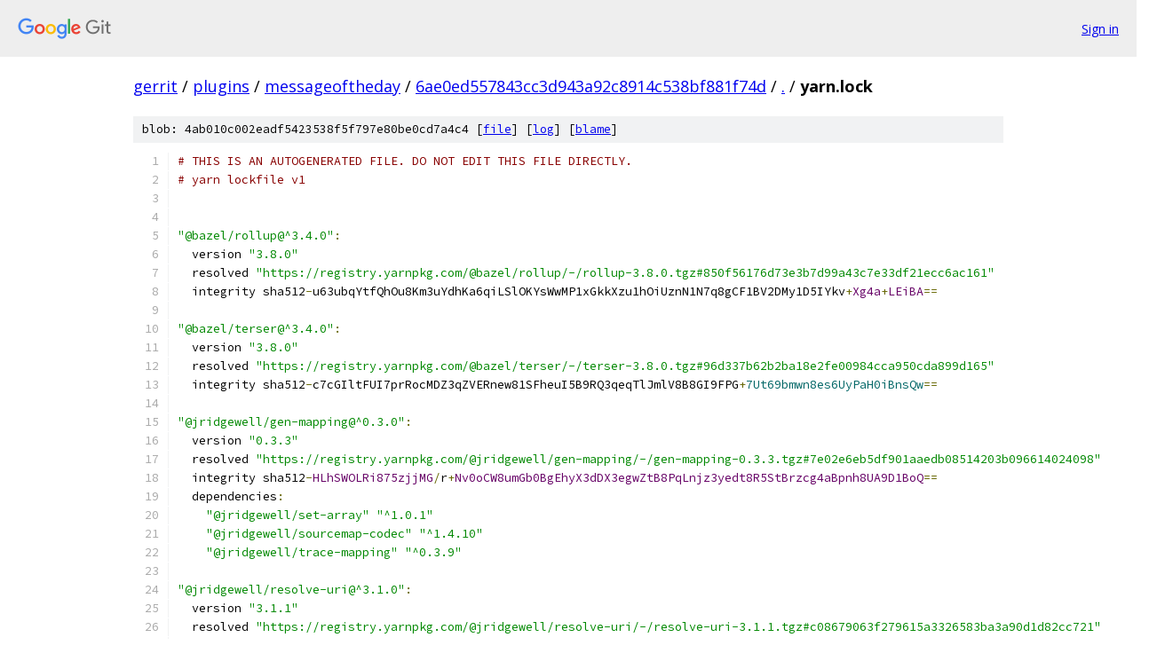

--- FILE ---
content_type: text/html; charset=utf-8
request_url: https://gerrit.googlesource.com/plugins/messageoftheday/+/6ae0ed557843cc3d943a92c8914c538bf881f74d/yarn.lock
body_size: 4476
content:
<!DOCTYPE html><html lang="en"><head><meta charset="utf-8"><meta name="viewport" content="width=device-width, initial-scale=1"><title>yarn.lock - plugins/messageoftheday - Git at Google</title><link rel="stylesheet" type="text/css" href="/+static/base.css"><link rel="stylesheet" type="text/css" href="/+static/prettify/prettify.css"><!-- default customHeadTagPart --></head><body class="Site"><header class="Site-header"><div class="Header"><a class="Header-image" href="/"><img src="//www.gstatic.com/images/branding/lockups/2x/lockup_git_color_108x24dp.png" width="108" height="24" alt="Google Git"></a><div class="Header-menu"> <a class="Header-menuItem" href="https://accounts.google.com/AccountChooser?faa=1&amp;continue=https://gerrit.googlesource.com/login/plugins/messageoftheday/%2B/6ae0ed557843cc3d943a92c8914c538bf881f74d/yarn.lock">Sign in</a> </div></div></header><div class="Site-content"><div class="Container "><div class="Breadcrumbs"><a class="Breadcrumbs-crumb" href="/?format=HTML">gerrit</a> / <a class="Breadcrumbs-crumb" href="/plugins/">plugins</a> / <a class="Breadcrumbs-crumb" href="/plugins/messageoftheday/">messageoftheday</a> / <a class="Breadcrumbs-crumb" href="/plugins/messageoftheday/+/6ae0ed557843cc3d943a92c8914c538bf881f74d">6ae0ed557843cc3d943a92c8914c538bf881f74d</a> / <a class="Breadcrumbs-crumb" href="/plugins/messageoftheday/+/6ae0ed557843cc3d943a92c8914c538bf881f74d/">.</a> / <span class="Breadcrumbs-crumb">yarn.lock</span></div><div class="u-sha1 u-monospace BlobSha1">blob: 4ab010c002eadf5423538f5f797e80be0cd7a4c4 [<a href="/plugins/messageoftheday/+/6ae0ed557843cc3d943a92c8914c538bf881f74d/yarn.lock">file</a>] [<a href="/plugins/messageoftheday/+log/6ae0ed557843cc3d943a92c8914c538bf881f74d/yarn.lock">log</a>] [<a href="/plugins/messageoftheday/+blame/6ae0ed557843cc3d943a92c8914c538bf881f74d/yarn.lock">blame</a>]</div><table class="FileContents"><tr class="u-pre u-monospace FileContents-line"><td class="u-lineNum u-noSelect FileContents-lineNum" data-line-number="1"></td><td class="FileContents-lineContents" id="1"><span class="com"># THIS IS AN AUTOGENERATED FILE. DO NOT EDIT THIS FILE DIRECTLY.</span></td></tr><tr class="u-pre u-monospace FileContents-line"><td class="u-lineNum u-noSelect FileContents-lineNum" data-line-number="2"></td><td class="FileContents-lineContents" id="2"><span class="com"># yarn lockfile v1</span></td></tr><tr class="u-pre u-monospace FileContents-line"><td class="u-lineNum u-noSelect FileContents-lineNum" data-line-number="3"></td><td class="FileContents-lineContents" id="3"></td></tr><tr class="u-pre u-monospace FileContents-line"><td class="u-lineNum u-noSelect FileContents-lineNum" data-line-number="4"></td><td class="FileContents-lineContents" id="4"></td></tr><tr class="u-pre u-monospace FileContents-line"><td class="u-lineNum u-noSelect FileContents-lineNum" data-line-number="5"></td><td class="FileContents-lineContents" id="5"><span class="str">&quot;@bazel/rollup@^3.4.0&quot;</span><span class="pun">:</span></td></tr><tr class="u-pre u-monospace FileContents-line"><td class="u-lineNum u-noSelect FileContents-lineNum" data-line-number="6"></td><td class="FileContents-lineContents" id="6"><span class="pln">  version </span><span class="str">&quot;3.8.0&quot;</span></td></tr><tr class="u-pre u-monospace FileContents-line"><td class="u-lineNum u-noSelect FileContents-lineNum" data-line-number="7"></td><td class="FileContents-lineContents" id="7"><span class="pln">  resolved </span><span class="str">&quot;https://registry.yarnpkg.com/@bazel/rollup/-/rollup-3.8.0.tgz#850f56176d73e3b7d99a43c7e33df21ecc6ac161&quot;</span></td></tr><tr class="u-pre u-monospace FileContents-line"><td class="u-lineNum u-noSelect FileContents-lineNum" data-line-number="8"></td><td class="FileContents-lineContents" id="8"><span class="pln">  integrity sha512</span><span class="pun">-</span><span class="pln">u63ubqYtfQhOu8Km3uYdhKa6qiLSlOKYsWwMP1xGkkXzu1hOiUznN1N7q8gCF1BV2DMy1D5IYkv</span><span class="pun">+</span><span class="typ">Xg4a</span><span class="pun">+</span><span class="typ">LEiBA</span><span class="pun">==</span></td></tr><tr class="u-pre u-monospace FileContents-line"><td class="u-lineNum u-noSelect FileContents-lineNum" data-line-number="9"></td><td class="FileContents-lineContents" id="9"></td></tr><tr class="u-pre u-monospace FileContents-line"><td class="u-lineNum u-noSelect FileContents-lineNum" data-line-number="10"></td><td class="FileContents-lineContents" id="10"><span class="str">&quot;@bazel/terser@^3.4.0&quot;</span><span class="pun">:</span></td></tr><tr class="u-pre u-monospace FileContents-line"><td class="u-lineNum u-noSelect FileContents-lineNum" data-line-number="11"></td><td class="FileContents-lineContents" id="11"><span class="pln">  version </span><span class="str">&quot;3.8.0&quot;</span></td></tr><tr class="u-pre u-monospace FileContents-line"><td class="u-lineNum u-noSelect FileContents-lineNum" data-line-number="12"></td><td class="FileContents-lineContents" id="12"><span class="pln">  resolved </span><span class="str">&quot;https://registry.yarnpkg.com/@bazel/terser/-/terser-3.8.0.tgz#96d337b62b2ba18e2fe00984cca950cda899d165&quot;</span></td></tr><tr class="u-pre u-monospace FileContents-line"><td class="u-lineNum u-noSelect FileContents-lineNum" data-line-number="13"></td><td class="FileContents-lineContents" id="13"><span class="pln">  integrity sha512</span><span class="pun">-</span><span class="pln">c7cGIltFUI7prRocMDZ3qZVERnew81SFheuI5B9RQ3qeqTlJmlV8B8GI9FPG</span><span class="pun">+</span><span class="lit">7Ut69bmwn8es6UyPaH0iBnsQw</span><span class="pun">==</span></td></tr><tr class="u-pre u-monospace FileContents-line"><td class="u-lineNum u-noSelect FileContents-lineNum" data-line-number="14"></td><td class="FileContents-lineContents" id="14"></td></tr><tr class="u-pre u-monospace FileContents-line"><td class="u-lineNum u-noSelect FileContents-lineNum" data-line-number="15"></td><td class="FileContents-lineContents" id="15"><span class="str">&quot;@jridgewell/gen-mapping@^0.3.0&quot;</span><span class="pun">:</span></td></tr><tr class="u-pre u-monospace FileContents-line"><td class="u-lineNum u-noSelect FileContents-lineNum" data-line-number="16"></td><td class="FileContents-lineContents" id="16"><span class="pln">  version </span><span class="str">&quot;0.3.3&quot;</span></td></tr><tr class="u-pre u-monospace FileContents-line"><td class="u-lineNum u-noSelect FileContents-lineNum" data-line-number="17"></td><td class="FileContents-lineContents" id="17"><span class="pln">  resolved </span><span class="str">&quot;https://registry.yarnpkg.com/@jridgewell/gen-mapping/-/gen-mapping-0.3.3.tgz#7e02e6eb5df901aaedb08514203b096614024098&quot;</span></td></tr><tr class="u-pre u-monospace FileContents-line"><td class="u-lineNum u-noSelect FileContents-lineNum" data-line-number="18"></td><td class="FileContents-lineContents" id="18"><span class="pln">  integrity sha512</span><span class="pun">-</span><span class="typ">HLhSWOLRi875zjjMG</span><span class="pun">/</span><span class="pln">r</span><span class="pun">+</span><span class="typ">Nv0oCW8umGb0BgEhyX3dDX3egwZtB8PqLnjz3yedt8R5StBrzcg4aBpnh8UA9D1BoQ</span><span class="pun">==</span></td></tr><tr class="u-pre u-monospace FileContents-line"><td class="u-lineNum u-noSelect FileContents-lineNum" data-line-number="19"></td><td class="FileContents-lineContents" id="19"><span class="pln">  dependencies</span><span class="pun">:</span></td></tr><tr class="u-pre u-monospace FileContents-line"><td class="u-lineNum u-noSelect FileContents-lineNum" data-line-number="20"></td><td class="FileContents-lineContents" id="20"><span class="pln">    </span><span class="str">&quot;@jridgewell/set-array&quot;</span><span class="pln"> </span><span class="str">&quot;^1.0.1&quot;</span></td></tr><tr class="u-pre u-monospace FileContents-line"><td class="u-lineNum u-noSelect FileContents-lineNum" data-line-number="21"></td><td class="FileContents-lineContents" id="21"><span class="pln">    </span><span class="str">&quot;@jridgewell/sourcemap-codec&quot;</span><span class="pln"> </span><span class="str">&quot;^1.4.10&quot;</span></td></tr><tr class="u-pre u-monospace FileContents-line"><td class="u-lineNum u-noSelect FileContents-lineNum" data-line-number="22"></td><td class="FileContents-lineContents" id="22"><span class="pln">    </span><span class="str">&quot;@jridgewell/trace-mapping&quot;</span><span class="pln"> </span><span class="str">&quot;^0.3.9&quot;</span></td></tr><tr class="u-pre u-monospace FileContents-line"><td class="u-lineNum u-noSelect FileContents-lineNum" data-line-number="23"></td><td class="FileContents-lineContents" id="23"></td></tr><tr class="u-pre u-monospace FileContents-line"><td class="u-lineNum u-noSelect FileContents-lineNum" data-line-number="24"></td><td class="FileContents-lineContents" id="24"><span class="str">&quot;@jridgewell/resolve-uri@^3.1.0&quot;</span><span class="pun">:</span></td></tr><tr class="u-pre u-monospace FileContents-line"><td class="u-lineNum u-noSelect FileContents-lineNum" data-line-number="25"></td><td class="FileContents-lineContents" id="25"><span class="pln">  version </span><span class="str">&quot;3.1.1&quot;</span></td></tr><tr class="u-pre u-monospace FileContents-line"><td class="u-lineNum u-noSelect FileContents-lineNum" data-line-number="26"></td><td class="FileContents-lineContents" id="26"><span class="pln">  resolved </span><span class="str">&quot;https://registry.yarnpkg.com/@jridgewell/resolve-uri/-/resolve-uri-3.1.1.tgz#c08679063f279615a3326583ba3a90d1d82cc721&quot;</span></td></tr><tr class="u-pre u-monospace FileContents-line"><td class="u-lineNum u-noSelect FileContents-lineNum" data-line-number="27"></td><td class="FileContents-lineContents" id="27"><span class="pln">  integrity sha512</span><span class="pun">-</span><span class="pln">dSYZh7HhCDtCKm4QakX0xFpsRDqjjtZf</span><span class="pun">/</span><span class="pln">kjI</span><span class="pun">/</span><span class="pln">v3T3Nwt5r8</span><span class="pun">/</span><span class="pln">qz</span><span class="pun">/</span><span class="pln">M19F9ySyOqU94SXBmeG9ttTul</span><span class="pun">+</span><span class="typ">YnR4LOxFA</span><span class="pun">==</span></td></tr><tr class="u-pre u-monospace FileContents-line"><td class="u-lineNum u-noSelect FileContents-lineNum" data-line-number="28"></td><td class="FileContents-lineContents" id="28"></td></tr><tr class="u-pre u-monospace FileContents-line"><td class="u-lineNum u-noSelect FileContents-lineNum" data-line-number="29"></td><td class="FileContents-lineContents" id="29"><span class="str">&quot;@jridgewell/set-array@^1.0.1&quot;</span><span class="pun">:</span></td></tr><tr class="u-pre u-monospace FileContents-line"><td class="u-lineNum u-noSelect FileContents-lineNum" data-line-number="30"></td><td class="FileContents-lineContents" id="30"><span class="pln">  version </span><span class="str">&quot;1.1.2&quot;</span></td></tr><tr class="u-pre u-monospace FileContents-line"><td class="u-lineNum u-noSelect FileContents-lineNum" data-line-number="31"></td><td class="FileContents-lineContents" id="31"><span class="pln">  resolved </span><span class="str">&quot;https://registry.yarnpkg.com/@jridgewell/set-array/-/set-array-1.1.2.tgz#7c6cf998d6d20b914c0a55a91ae928ff25965e72&quot;</span></td></tr><tr class="u-pre u-monospace FileContents-line"><td class="u-lineNum u-noSelect FileContents-lineNum" data-line-number="32"></td><td class="FileContents-lineContents" id="32"><span class="pln">  integrity sha512</span><span class="pun">-</span><span class="pln">xnkseuNADM0gt2bs</span><span class="pun">+</span><span class="typ">BvhO0p78Mk762YnZdsuzFV018NoG1Sj1SCQvpSqa7XUaTam5vAGasABV9qXASMKnFMwMw</span><span class="pun">==</span></td></tr><tr class="u-pre u-monospace FileContents-line"><td class="u-lineNum u-noSelect FileContents-lineNum" data-line-number="33"></td><td class="FileContents-lineContents" id="33"></td></tr><tr class="u-pre u-monospace FileContents-line"><td class="u-lineNum u-noSelect FileContents-lineNum" data-line-number="34"></td><td class="FileContents-lineContents" id="34"><span class="str">&quot;@jridgewell/source-map@^0.3.3&quot;</span><span class="pun">:</span></td></tr><tr class="u-pre u-monospace FileContents-line"><td class="u-lineNum u-noSelect FileContents-lineNum" data-line-number="35"></td><td class="FileContents-lineContents" id="35"><span class="pln">  version </span><span class="str">&quot;0.3.5&quot;</span></td></tr><tr class="u-pre u-monospace FileContents-line"><td class="u-lineNum u-noSelect FileContents-lineNum" data-line-number="36"></td><td class="FileContents-lineContents" id="36"><span class="pln">  resolved </span><span class="str">&quot;https://registry.yarnpkg.com/@jridgewell/source-map/-/source-map-0.3.5.tgz#a3bb4d5c6825aab0d281268f47f6ad5853431e91&quot;</span></td></tr><tr class="u-pre u-monospace FileContents-line"><td class="u-lineNum u-noSelect FileContents-lineNum" data-line-number="37"></td><td class="FileContents-lineContents" id="37"><span class="pln">  integrity sha512</span><span class="pun">-</span><span class="typ">UTYAUj</span><span class="pun">/</span><span class="pln">wviwdsMfzoSJspJxbkH5o1snzwX0</span><span class="com">//0ENX1u/55kkZZkcTZP6u9bwKGkv+dkk9at4m1Cpt0uY80kcpQ==</span></td></tr><tr class="u-pre u-monospace FileContents-line"><td class="u-lineNum u-noSelect FileContents-lineNum" data-line-number="38"></td><td class="FileContents-lineContents" id="38"><span class="pln">  dependencies</span><span class="pun">:</span></td></tr><tr class="u-pre u-monospace FileContents-line"><td class="u-lineNum u-noSelect FileContents-lineNum" data-line-number="39"></td><td class="FileContents-lineContents" id="39"><span class="pln">    </span><span class="str">&quot;@jridgewell/gen-mapping&quot;</span><span class="pln"> </span><span class="str">&quot;^0.3.0&quot;</span></td></tr><tr class="u-pre u-monospace FileContents-line"><td class="u-lineNum u-noSelect FileContents-lineNum" data-line-number="40"></td><td class="FileContents-lineContents" id="40"><span class="pln">    </span><span class="str">&quot;@jridgewell/trace-mapping&quot;</span><span class="pln"> </span><span class="str">&quot;^0.3.9&quot;</span></td></tr><tr class="u-pre u-monospace FileContents-line"><td class="u-lineNum u-noSelect FileContents-lineNum" data-line-number="41"></td><td class="FileContents-lineContents" id="41"></td></tr><tr class="u-pre u-monospace FileContents-line"><td class="u-lineNum u-noSelect FileContents-lineNum" data-line-number="42"></td><td class="FileContents-lineContents" id="42"><span class="str">&quot;@jridgewell/sourcemap-codec@^1.4.10&quot;</span><span class="pun">,</span><span class="pln"> </span><span class="str">&quot;@jridgewell/sourcemap-codec@^1.4.14&quot;</span><span class="pun">:</span></td></tr><tr class="u-pre u-monospace FileContents-line"><td class="u-lineNum u-noSelect FileContents-lineNum" data-line-number="43"></td><td class="FileContents-lineContents" id="43"><span class="pln">  version </span><span class="str">&quot;1.4.15&quot;</span></td></tr><tr class="u-pre u-monospace FileContents-line"><td class="u-lineNum u-noSelect FileContents-lineNum" data-line-number="44"></td><td class="FileContents-lineContents" id="44"><span class="pln">  resolved </span><span class="str">&quot;https://registry.yarnpkg.com/@jridgewell/sourcemap-codec/-/sourcemap-codec-1.4.15.tgz#d7c6e6755c78567a951e04ab52ef0fd26de59f32&quot;</span></td></tr><tr class="u-pre u-monospace FileContents-line"><td class="u-lineNum u-noSelect FileContents-lineNum" data-line-number="45"></td><td class="FileContents-lineContents" id="45"><span class="pln">  integrity sha512</span><span class="pun">-</span><span class="pln">eF2rxCRulEKXHTRiDrDy6erMYWqNw4LPdQ8UQA4huuxaQsVeRPFl2oM8oDGxMFhJUWZf9McpLtJasDDZb</span><span class="pun">/</span><span class="typ">Bpeg</span><span class="pun">==</span></td></tr><tr class="u-pre u-monospace FileContents-line"><td class="u-lineNum u-noSelect FileContents-lineNum" data-line-number="46"></td><td class="FileContents-lineContents" id="46"></td></tr><tr class="u-pre u-monospace FileContents-line"><td class="u-lineNum u-noSelect FileContents-lineNum" data-line-number="47"></td><td class="FileContents-lineContents" id="47"><span class="str">&quot;@jridgewell/trace-mapping@^0.3.9&quot;</span><span class="pun">:</span></td></tr><tr class="u-pre u-monospace FileContents-line"><td class="u-lineNum u-noSelect FileContents-lineNum" data-line-number="48"></td><td class="FileContents-lineContents" id="48"><span class="pln">  version </span><span class="str">&quot;0.3.19&quot;</span></td></tr><tr class="u-pre u-monospace FileContents-line"><td class="u-lineNum u-noSelect FileContents-lineNum" data-line-number="49"></td><td class="FileContents-lineContents" id="49"><span class="pln">  resolved </span><span class="str">&quot;https://registry.yarnpkg.com/@jridgewell/trace-mapping/-/trace-mapping-0.3.19.tgz#f8a3249862f91be48d3127c3cfe992f79b4b8811&quot;</span></td></tr><tr class="u-pre u-monospace FileContents-line"><td class="u-lineNum u-noSelect FileContents-lineNum" data-line-number="50"></td><td class="FileContents-lineContents" id="50"><span class="pln">  integrity sha512</span><span class="pun">-</span><span class="pln">kf37QtfW</span><span class="pun">+</span><span class="typ">Hwx</span><span class="pun">/</span><span class="pln">buWGMPcR60iF9ziHa6r</span><span class="pun">/</span><span class="typ">CZJIHbmcm4</span><span class="pun">+</span><span class="lit">0qrXiVdxegAH0F6yddEVQ7zdkjcGCgCzUu</span><span class="pun">+</span><span class="typ">BcbhQxw</span><span class="pun">==</span></td></tr><tr class="u-pre u-monospace FileContents-line"><td class="u-lineNum u-noSelect FileContents-lineNum" data-line-number="51"></td><td class="FileContents-lineContents" id="51"><span class="pln">  dependencies</span><span class="pun">:</span></td></tr><tr class="u-pre u-monospace FileContents-line"><td class="u-lineNum u-noSelect FileContents-lineNum" data-line-number="52"></td><td class="FileContents-lineContents" id="52"><span class="pln">    </span><span class="str">&quot;@jridgewell/resolve-uri&quot;</span><span class="pln"> </span><span class="str">&quot;^3.1.0&quot;</span></td></tr><tr class="u-pre u-monospace FileContents-line"><td class="u-lineNum u-noSelect FileContents-lineNum" data-line-number="53"></td><td class="FileContents-lineContents" id="53"><span class="pln">    </span><span class="str">&quot;@jridgewell/sourcemap-codec&quot;</span><span class="pln"> </span><span class="str">&quot;^1.4.14&quot;</span></td></tr><tr class="u-pre u-monospace FileContents-line"><td class="u-lineNum u-noSelect FileContents-lineNum" data-line-number="54"></td><td class="FileContents-lineContents" id="54"></td></tr><tr class="u-pre u-monospace FileContents-line"><td class="u-lineNum u-noSelect FileContents-lineNum" data-line-number="55"></td><td class="FileContents-lineContents" id="55"><span class="pln">acorn@</span><span class="pun">^</span><span class="lit">8.8</span><span class="pun">.</span><span class="lit">2</span><span class="pun">:</span></td></tr><tr class="u-pre u-monospace FileContents-line"><td class="u-lineNum u-noSelect FileContents-lineNum" data-line-number="56"></td><td class="FileContents-lineContents" id="56"><span class="pln">  version </span><span class="str">&quot;8.10.0&quot;</span></td></tr><tr class="u-pre u-monospace FileContents-line"><td class="u-lineNum u-noSelect FileContents-lineNum" data-line-number="57"></td><td class="FileContents-lineContents" id="57"><span class="pln">  resolved </span><span class="str">&quot;https://registry.yarnpkg.com/acorn/-/acorn-8.10.0.tgz#8be5b3907a67221a81ab23c7889c4c5526b62ec5&quot;</span></td></tr><tr class="u-pre u-monospace FileContents-line"><td class="u-lineNum u-noSelect FileContents-lineNum" data-line-number="58"></td><td class="FileContents-lineContents" id="58"><span class="pln">  integrity sha512</span><span class="pun">-</span><span class="pln">F0SAmZ8iUtS</span><span class="com">//m8DmCTA0jlh6TDKkHQyK6xc6V4KDTyZKA9dnvX9/3sRTVQrWm79glUAZbnmmNcdYwUIHWVybw==</span></td></tr><tr class="u-pre u-monospace FileContents-line"><td class="u-lineNum u-noSelect FileContents-lineNum" data-line-number="59"></td><td class="FileContents-lineContents" id="59"></td></tr><tr class="u-pre u-monospace FileContents-line"><td class="u-lineNum u-noSelect FileContents-lineNum" data-line-number="60"></td><td class="FileContents-lineContents" id="60"><span class="pln">buffer</span><span class="pun">-</span><span class="kwd">from</span><span class="pun">@^</span><span class="lit">1.0</span><span class="pun">.</span><span class="lit">0</span><span class="pun">:</span></td></tr><tr class="u-pre u-monospace FileContents-line"><td class="u-lineNum u-noSelect FileContents-lineNum" data-line-number="61"></td><td class="FileContents-lineContents" id="61"><span class="pln">  version </span><span class="str">&quot;1.1.2&quot;</span></td></tr><tr class="u-pre u-monospace FileContents-line"><td class="u-lineNum u-noSelect FileContents-lineNum" data-line-number="62"></td><td class="FileContents-lineContents" id="62"><span class="pln">  resolved </span><span class="str">&quot;https://registry.yarnpkg.com/buffer-from/-/buffer-from-1.1.2.tgz#2b146a6fd72e80b4f55d255f35ed59a3a9a41bd5&quot;</span></td></tr><tr class="u-pre u-monospace FileContents-line"><td class="u-lineNum u-noSelect FileContents-lineNum" data-line-number="63"></td><td class="FileContents-lineContents" id="63"><span class="pln">  integrity sha512</span><span class="pun">-</span><span class="pln">E</span><span class="pun">+</span><span class="typ">XQCRwSbaaiChtv6k6Dwgc</span><span class="pun">+</span><span class="pln">bx</span><span class="pun">+</span><span class="typ">Bs6vuKJHHl5kox</span><span class="pun">/</span><span class="typ">BaKbhiXzqQOwK4cO22yElGp2OCmjwVhT3HmxgyPGnJfQ</span><span class="pun">==</span></td></tr><tr class="u-pre u-monospace FileContents-line"><td class="u-lineNum u-noSelect FileContents-lineNum" data-line-number="64"></td><td class="FileContents-lineContents" id="64"></td></tr><tr class="u-pre u-monospace FileContents-line"><td class="u-lineNum u-noSelect FileContents-lineNum" data-line-number="65"></td><td class="FileContents-lineContents" id="65"><span class="pln">commander@</span><span class="pun">^</span><span class="lit">2.20</span><span class="pun">.</span><span class="lit">0</span><span class="pun">:</span></td></tr><tr class="u-pre u-monospace FileContents-line"><td class="u-lineNum u-noSelect FileContents-lineNum" data-line-number="66"></td><td class="FileContents-lineContents" id="66"><span class="pln">  version </span><span class="str">&quot;2.20.3&quot;</span></td></tr><tr class="u-pre u-monospace FileContents-line"><td class="u-lineNum u-noSelect FileContents-lineNum" data-line-number="67"></td><td class="FileContents-lineContents" id="67"><span class="pln">  resolved </span><span class="str">&quot;https://registry.yarnpkg.com/commander/-/commander-2.20.3.tgz#fd485e84c03eb4881c20722ba48035e8531aeb33&quot;</span></td></tr><tr class="u-pre u-monospace FileContents-line"><td class="u-lineNum u-noSelect FileContents-lineNum" data-line-number="68"></td><td class="FileContents-lineContents" id="68"><span class="pln">  integrity sha512</span><span class="pun">-</span><span class="typ">GpVkmM8vF2vQUkj2LvZmD35JxeJOLCwJ9cUkugyk2nuhbv3</span><span class="pun">+</span><span class="pln">mJvpLYYt</span><span class="pun">+</span><span class="lit">0</span><span class="pun">+</span><span class="typ">USMxE</span><span class="pun">+</span><span class="pln">oj</span><span class="pun">+</span><span class="pln">ey</span><span class="pun">/</span><span class="pln">lJEnhZw75x</span><span class="pun">/</span><span class="typ">OMcQ</span><span class="pun">==</span></td></tr><tr class="u-pre u-monospace FileContents-line"><td class="u-lineNum u-noSelect FileContents-lineNum" data-line-number="69"></td><td class="FileContents-lineContents" id="69"></td></tr><tr class="u-pre u-monospace FileContents-line"><td class="u-lineNum u-noSelect FileContents-lineNum" data-line-number="70"></td><td class="FileContents-lineContents" id="70"><span class="pln">fsevents@</span><span class="pun">~</span><span class="lit">2.3</span><span class="pun">.</span><span class="lit">2</span><span class="pun">:</span></td></tr><tr class="u-pre u-monospace FileContents-line"><td class="u-lineNum u-noSelect FileContents-lineNum" data-line-number="71"></td><td class="FileContents-lineContents" id="71"><span class="pln">  version </span><span class="str">&quot;2.3.3&quot;</span></td></tr><tr class="u-pre u-monospace FileContents-line"><td class="u-lineNum u-noSelect FileContents-lineNum" data-line-number="72"></td><td class="FileContents-lineContents" id="72"><span class="pln">  resolved </span><span class="str">&quot;https://registry.yarnpkg.com/fsevents/-/fsevents-2.3.3.tgz#cac6407785d03675a2a5e1a5305c697b347d90d6&quot;</span></td></tr><tr class="u-pre u-monospace FileContents-line"><td class="u-lineNum u-noSelect FileContents-lineNum" data-line-number="73"></td><td class="FileContents-lineContents" id="73"><span class="pln">  integrity sha512</span><span class="pun">-</span><span class="lit">5xoDfX</span><span class="pun">+</span><span class="pln">fL7faATnagmWPpbFtwh</span><span class="pun">/</span><span class="pln">R77WmMMqqHGS65C3vvB0YHrgF</span><span class="pun">+</span><span class="pln">B1YmZ3441tMj5n63k0212XNoJwzlhffQw</span><span class="pun">==</span></td></tr><tr class="u-pre u-monospace FileContents-line"><td class="u-lineNum u-noSelect FileContents-lineNum" data-line-number="74"></td><td class="FileContents-lineContents" id="74"></td></tr><tr class="u-pre u-monospace FileContents-line"><td class="u-lineNum u-noSelect FileContents-lineNum" data-line-number="75"></td><td class="FileContents-lineContents" id="75"><span class="pln">rollup@</span><span class="pun">^</span><span class="lit">2.45</span><span class="pun">.</span><span class="lit">2</span><span class="pun">:</span></td></tr><tr class="u-pre u-monospace FileContents-line"><td class="u-lineNum u-noSelect FileContents-lineNum" data-line-number="76"></td><td class="FileContents-lineContents" id="76"><span class="pln">  version </span><span class="str">&quot;2.79.1&quot;</span></td></tr><tr class="u-pre u-monospace FileContents-line"><td class="u-lineNum u-noSelect FileContents-lineNum" data-line-number="77"></td><td class="FileContents-lineContents" id="77"><span class="pln">  resolved </span><span class="str">&quot;https://registry.yarnpkg.com/rollup/-/rollup-2.79.1.tgz#bedee8faef7c9f93a2647ac0108748f497f081c7&quot;</span></td></tr><tr class="u-pre u-monospace FileContents-line"><td class="u-lineNum u-noSelect FileContents-lineNum" data-line-number="78"></td><td class="FileContents-lineContents" id="78"><span class="pln">  integrity sha512</span><span class="pun">-</span><span class="pln">uKxbd0IhMZOhjAiD5oAFp7BqvkA4Dv47qpOCtaNvng4HBwdbWtdOh8f5nZNuk2rp51PMGk3bzfWu5oayNEuYnw</span><span class="pun">==</span></td></tr><tr class="u-pre u-monospace FileContents-line"><td class="u-lineNum u-noSelect FileContents-lineNum" data-line-number="79"></td><td class="FileContents-lineContents" id="79"><span class="pln">  optionalDependencies</span><span class="pun">:</span></td></tr><tr class="u-pre u-monospace FileContents-line"><td class="u-lineNum u-noSelect FileContents-lineNum" data-line-number="80"></td><td class="FileContents-lineContents" id="80"><span class="pln">    fsevents </span><span class="str">&quot;~2.3.2&quot;</span></td></tr><tr class="u-pre u-monospace FileContents-line"><td class="u-lineNum u-noSelect FileContents-lineNum" data-line-number="81"></td><td class="FileContents-lineContents" id="81"></td></tr><tr class="u-pre u-monospace FileContents-line"><td class="u-lineNum u-noSelect FileContents-lineNum" data-line-number="82"></td><td class="FileContents-lineContents" id="82"><span class="pln">source</span><span class="pun">-</span><span class="pln">map</span><span class="pun">-</span><span class="pln">support@</span><span class="pun">~</span><span class="lit">0.5</span><span class="pun">.</span><span class="lit">20</span><span class="pun">:</span></td></tr><tr class="u-pre u-monospace FileContents-line"><td class="u-lineNum u-noSelect FileContents-lineNum" data-line-number="83"></td><td class="FileContents-lineContents" id="83"><span class="pln">  version </span><span class="str">&quot;0.5.21&quot;</span></td></tr><tr class="u-pre u-monospace FileContents-line"><td class="u-lineNum u-noSelect FileContents-lineNum" data-line-number="84"></td><td class="FileContents-lineContents" id="84"><span class="pln">  resolved </span><span class="str">&quot;https://registry.yarnpkg.com/source-map-support/-/source-map-support-0.5.21.tgz#04fe7c7f9e1ed2d662233c28cb2b35b9f63f6e4f&quot;</span></td></tr><tr class="u-pre u-monospace FileContents-line"><td class="u-lineNum u-noSelect FileContents-lineNum" data-line-number="85"></td><td class="FileContents-lineContents" id="85"><span class="pln">  integrity sha512</span><span class="pun">-</span><span class="pln">uBHU3L3czsIyYXKX88fdrGovxdSCoTGDRZ6SYXtSRxLZUzHg5P</span><span class="pun">/</span><span class="lit">66Ht6uoUlHu9EZod</span><span class="pun">+</span><span class="pln">inXhKo3qQgwXUT</span><span class="pun">/</span><span class="pln">y1w</span><span class="pun">==</span></td></tr><tr class="u-pre u-monospace FileContents-line"><td class="u-lineNum u-noSelect FileContents-lineNum" data-line-number="86"></td><td class="FileContents-lineContents" id="86"><span class="pln">  dependencies</span><span class="pun">:</span></td></tr><tr class="u-pre u-monospace FileContents-line"><td class="u-lineNum u-noSelect FileContents-lineNum" data-line-number="87"></td><td class="FileContents-lineContents" id="87"><span class="pln">    buffer</span><span class="pun">-</span><span class="kwd">from</span><span class="pln"> </span><span class="str">&quot;^1.0.0&quot;</span></td></tr><tr class="u-pre u-monospace FileContents-line"><td class="u-lineNum u-noSelect FileContents-lineNum" data-line-number="88"></td><td class="FileContents-lineContents" id="88"><span class="pln">    source</span><span class="pun">-</span><span class="pln">map </span><span class="str">&quot;^0.6.0&quot;</span></td></tr><tr class="u-pre u-monospace FileContents-line"><td class="u-lineNum u-noSelect FileContents-lineNum" data-line-number="89"></td><td class="FileContents-lineContents" id="89"></td></tr><tr class="u-pre u-monospace FileContents-line"><td class="u-lineNum u-noSelect FileContents-lineNum" data-line-number="90"></td><td class="FileContents-lineContents" id="90"><span class="pln">source</span><span class="pun">-</span><span class="pln">map@</span><span class="pun">^</span><span class="lit">0.6</span><span class="pun">.</span><span class="lit">0</span><span class="pun">:</span></td></tr><tr class="u-pre u-monospace FileContents-line"><td class="u-lineNum u-noSelect FileContents-lineNum" data-line-number="91"></td><td class="FileContents-lineContents" id="91"><span class="pln">  version </span><span class="str">&quot;0.6.1&quot;</span></td></tr><tr class="u-pre u-monospace FileContents-line"><td class="u-lineNum u-noSelect FileContents-lineNum" data-line-number="92"></td><td class="FileContents-lineContents" id="92"><span class="pln">  resolved </span><span class="str">&quot;https://registry.yarnpkg.com/source-map/-/source-map-0.6.1.tgz#74722af32e9614e9c287a8d0bbde48b5e2f1a263&quot;</span></td></tr><tr class="u-pre u-monospace FileContents-line"><td class="u-lineNum u-noSelect FileContents-lineNum" data-line-number="93"></td><td class="FileContents-lineContents" id="93"><span class="pln">  integrity sha512</span><span class="pun">-</span><span class="typ">UjgapumWlbMhkBgzT7Ykc5YXUT46F0iKu8SGXq0bcwP5dz</span><span class="pun">/</span><span class="pln">h0Plj6enJqjz1Zbq2l5WaqYnrVbwWOWMyF3F47g</span><span class="pun">==</span></td></tr><tr class="u-pre u-monospace FileContents-line"><td class="u-lineNum u-noSelect FileContents-lineNum" data-line-number="94"></td><td class="FileContents-lineContents" id="94"></td></tr><tr class="u-pre u-monospace FileContents-line"><td class="u-lineNum u-noSelect FileContents-lineNum" data-line-number="95"></td><td class="FileContents-lineContents" id="95"><span class="pln">terser@</span><span class="pun">^</span><span class="lit">5.6</span><span class="pun">.</span><span class="lit">1</span><span class="pun">:</span></td></tr><tr class="u-pre u-monospace FileContents-line"><td class="u-lineNum u-noSelect FileContents-lineNum" data-line-number="96"></td><td class="FileContents-lineContents" id="96"><span class="pln">  version </span><span class="str">&quot;5.19.3&quot;</span></td></tr><tr class="u-pre u-monospace FileContents-line"><td class="u-lineNum u-noSelect FileContents-lineNum" data-line-number="97"></td><td class="FileContents-lineContents" id="97"><span class="pln">  resolved </span><span class="str">&quot;https://registry.yarnpkg.com/terser/-/terser-5.19.3.tgz#359baeba615aef13db4b8c4d77a2aa0d8814aa9e&quot;</span></td></tr><tr class="u-pre u-monospace FileContents-line"><td class="u-lineNum u-noSelect FileContents-lineNum" data-line-number="98"></td><td class="FileContents-lineContents" id="98"><span class="pln">  integrity sha512</span><span class="pun">-</span><span class="pln">pQzJ9UJzM0IgmT4FAtYI6</span><span class="pun">+</span><span class="typ">VqFf0lj</span><span class="pun">/</span><span class="pln">to58AV0Xfgg0Up37RyPG7Al</span><span class="pun">+</span><span class="lit">1cepC6</span><span class="pun">/</span><span class="typ">BVuAxR9oNb41</span><span class="pun">/</span><span class="pln">DL4DEoHJvTdg</span><span class="pun">==</span></td></tr><tr class="u-pre u-monospace FileContents-line"><td class="u-lineNum u-noSelect FileContents-lineNum" data-line-number="99"></td><td class="FileContents-lineContents" id="99"><span class="pln">  dependencies</span><span class="pun">:</span></td></tr><tr class="u-pre u-monospace FileContents-line"><td class="u-lineNum u-noSelect FileContents-lineNum" data-line-number="100"></td><td class="FileContents-lineContents" id="100"><span class="pln">    </span><span class="str">&quot;@jridgewell/source-map&quot;</span><span class="pln"> </span><span class="str">&quot;^0.3.3&quot;</span></td></tr><tr class="u-pre u-monospace FileContents-line"><td class="u-lineNum u-noSelect FileContents-lineNum" data-line-number="101"></td><td class="FileContents-lineContents" id="101"><span class="pln">    acorn </span><span class="str">&quot;^8.8.2&quot;</span></td></tr><tr class="u-pre u-monospace FileContents-line"><td class="u-lineNum u-noSelect FileContents-lineNum" data-line-number="102"></td><td class="FileContents-lineContents" id="102"><span class="pln">    commander </span><span class="str">&quot;^2.20.0&quot;</span></td></tr><tr class="u-pre u-monospace FileContents-line"><td class="u-lineNum u-noSelect FileContents-lineNum" data-line-number="103"></td><td class="FileContents-lineContents" id="103"><span class="pln">    source</span><span class="pun">-</span><span class="pln">map</span><span class="pun">-</span><span class="pln">support </span><span class="str">&quot;~0.5.20&quot;</span></td></tr></table><script nonce="X5OWSRwmrhNQXwoGoHtQGA">for (let lineNumEl of document.querySelectorAll('td.u-lineNum')) {lineNumEl.onclick = () => {window.location.hash = `#${lineNumEl.getAttribute('data-line-number')}`;};}</script></div> <!-- Container --></div> <!-- Site-content --><footer class="Site-footer"><div class="Footer"><span class="Footer-poweredBy">Powered by <a href="https://gerrit.googlesource.com/gitiles/">Gitiles</a>| <a href="https://policies.google.com/privacy">Privacy</a>| <a href="https://policies.google.com/terms">Terms</a></span><span class="Footer-formats"><a class="u-monospace Footer-formatsItem" href="?format=TEXT">txt</a> <a class="u-monospace Footer-formatsItem" href="?format=JSON">json</a></span></div></footer></body></html>